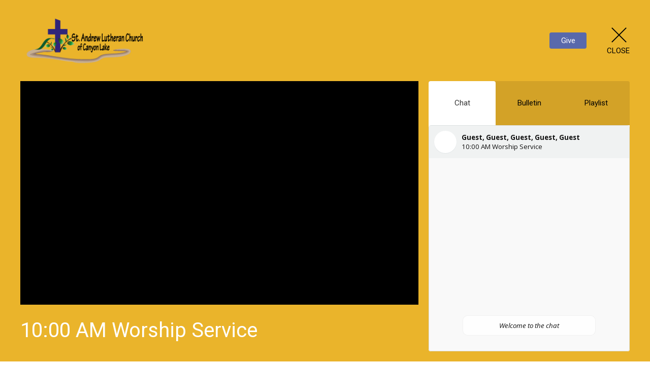

--- FILE ---
content_type: text/html; charset=utf-8
request_url: https://standrewofcl.org/livestreams/164
body_size: 26061
content:
<!DOCTYPE html>
<html lang="en">
  <head>
  <meta charset="UTF-8">
  <meta content="IE=edge,chrome=1" http-equiv="X-UA-Compatible"/>
  <meta content="width=device-width, initial-scale=1.0" name="viewport"/>
  <meta content="St. Andrew Lutheran Church of Canyon Lake" name="author"/>
  <title>
    St. Andrew Lutheran Church of Canyon Lake
  </title>
  <meta content="church,canyon,lake,new,braunfels,spring,branch,bulverde,san,marcos,lutheran,central,texas,elca,family,service,children,festival,event,bazaar,community,event,worship," name="keywords" />
  
    <meta name="robots" content="index,follow" />
  
  
  <link href="https://dq5pwpg1q8ru0.cloudfront.net/2020/10/29/16/01/45/91ab339b-783d-4d0e-b440-c43342b358f6/favicon.ico" rel="shortcut icon" type="image/x-icon" />
  <meta name="csrf-param" content="authenticity_token" />
<meta name="csrf-token" content="QSuMwU+5Qb9wpl+V9M9ogp6+1Tjqx6zbhfeSygla+x3Zb4FCJVej/uljLNunksMCMIbQ/3gHaL2GcQSNaEwLTw==" />

  <link rel="preconnect" href="https://fonts.gstatic.com/" crossorigin>
  <link rel="preload" href="/fonts/fontawesome/webfont.woff?v=3.2.1" as="font" type="font/woff" crossorigin>

  <link rel="stylesheet" media="all" href="/themes/stylesheet.css?timestamp=2026-01-20+10%3A52%3A02+-0600" />
  <link rel="stylesheet" media="print" href="https://dq5pwpg1q8ru0.cloudfront.net/assets/print-c1b49d74baf454d41a08041bb7881e34979fe0b297fba593578d70ec8cc515fd.css" />

	<link href="https://fonts.googleapis.com/css?family=Lato:100,100italic,300,300italic,regular,italic,700,700italic,900,900italic|Roboto:100,100italic,300,300italic,regular,italic,500,500italic,700,700italic,900,900italic&amp;display=swap" rel="stylesheet" type="text/css" async="async" />
  

  <script src="https://dq5pwpg1q8ru0.cloudfront.net/assets/application-baedfe927b756976bd996cb2c71963c5d82c94e444650affbb4162574b24b761.js"></script>
  <script src="https://dq5pwpg1q8ru0.cloudfront.net/packs/js/application-48235911dc1b5b550236.js"></script>
  <script src="https://cdnjs.cloudflare.com/ajax/libs/handlebars.js/4.7.7/handlebars.min.js" defer="defer"></script>


  <!--[if lt IE 9]>
  <script src="https://dq5pwpg1q8ru0.cloudfront.net/javascripts/html5shiv.js"></script>
  <script src="https://dq5pwpg1q8ru0.cloudfront.net/javascripts/respond.min.js"></script>
  <![endif]-->


      <script>
        var _gaq = _gaq || [];
        _gaq.push(['_setAccount', 'UA-177207250-1']);
        _gaq.push(['_trackPageview']);

          // rollup tracker
          _gaq.push(['rollupTracker._setAccount','UA-18858190-52']);
          _gaq.push(['rollupTracker._trackPageview']);

        (function() {
          var ga = document.createElement('script'); ga.type = 'text/javascript'; ga.async = true;
          ga.src = ('https:' == document.location.protocol ? 'https://ssl' : 'http://www') + '.google-analytics.com/ga.js';
          var s = document.getElementsByTagName('script')[0]; s.parentNode.insertBefore(ga, s);
        })();
      </script>

      <!-- Global site tag (gtag.js) - Google Analytics -->
      <script async src="https://www.googletagmanager.com/gtag/js?id=G-0Z29000RB8"></script>
      <script>
        window.dataLayer = window.dataLayer || [];
        function gtag(){dataLayer.push(arguments);}
        gtag('js', new Date());

        gtag('config', 'G-0Z29000RB8');
      </script>

  


</head>

  <body class="">
      <div class="d-flex ">
        
        <main role="main" class="livestream-outer-container w-100 h-100 bg-primary">
          
<div id="livestream-inner-container" class="d-flex flex-column">

  <div id="livestream-header-container" class="d-flex justify-content-space-between align-items-center p-2 p-sm-3 py-md-7 px-lg-5 py-lg-9">
      <a class="logo-container-0 flex-shrink-0" href="https://standrewofcl.org#main_menu">
        <img alt="St. Andrew Lutheran Church of Canyon Lake" src="https://dq5pwpg1q8ru0.cloudfront.net/2021/02/17/14/19/55/dd2e486e-8544-4369-a2db-4a0373c8d1ef/favicon.ico" />
</a>    <a class="logo-container flex-shrink-0" href="https://standrewofcl.org#main_menu">
          <img alt="St. Andrew Lutheran Church of Canyon Lake" src="https://dq5pwpg1q8ru0.cloudfront.net/2025/10/04/22/37/53/7f68549b-dd0f-437c-a7e3-3f3a522f0d2f/S.-A-color-text-no-background.png" />
</a>  <div class="is-live-notice flex-grow-1">St. Andrew Lutheran Church of Canyon Lake is live</div>
  <div class="d-flex align-items-center">
    
        <div>
          <button id="tithely-give-btn" class="livestream-button btn-secondary" data-church-id="1285177">
            Give
          </button>
        </div>
    <div id="close-container" class="d-flex justify-content-end ml-3 ml-lg-5">
      <a href="/" class="d-flex align-items-center justify-content-center flex-column close-inner-container">
        <div class="close-x bg-primary-dalmation-text"></div>
        <div class="bg-primary-dalmation-text">Close</div>
      </a>
    </div>
  </div>
</div>

  <div id="livestream-content" class="mx-md-3 mx-lg-5 pb-sm-3">
    <section class="player-container">
      <div id="video-container" class="embed-responsive embed-responsive-16by9">
        <iframe type='text/html' width='' height='' allow='autoplay' allowfullscreen
    src='https://www.youtube.com/embed/p_DNskfvd3c?autoplay=1&mute=1&enablejsapi=1&origin=https://standrewofcl.org&rel=0'
    frameborder='0'></iframe>
      </div>
    </section>
    <section id="video-info-container" class="m-2 ml-sm-3 mr-sm-0 my-sm-0 m-md-0">
  <div class="service-title mb-2">10:00 AM Worship Service</div>
  <div class="d-flex justify-content-space-between align-items-center">
    
  </div>
</section>

    <section id="tabs-container" class="mr-sm-3 m-md-0 d-flex flex-column">
  <div class="tabs d-flex bg-primary-tone">

        <div id="chat-selector" data-t-tab-id="chat" class="bg-primary-dalmation-text tab-selector ">
          Chat
        </div>
        <div id="scripture-selector" data-t-tab-id="scripture" class="bg-primary-dalmation-text tab-selector">Bulletin</div>
      <!-- Coming soon...
      <div id="prayer-selector" data-t-tab-id="prayer" class="bg-primary-dalmation-text tab-selector">Prayer</div>
      -->
      <div id="playlist-selector" data-t-tab-id="playlist" class="bg-primary-dalmation-text tab-selector">Playlist</div>

  </div>
  <div class="active-tab-area flex-grow-1">
    <div class="active-tab-inside">

          <div
            id="chat-container"
            data-org-name="St. Andrew Lutheran Church of Canyon Lake"
            data-org-id='tithely-sites-1459'
            data-chat-subject="10:00 AM Worship Service"
            data-chat-id='tithely-1459-164'
            data-chat-thumbnail="https://dq5pwpg1q8ru0.cloudfront.net/2021/02/17/14/33/36/f7d0a4df-3dba-4276-96a1-6722ab1c1e35/favicon.ico"
            class="tab-container">
            <div id="conversation-container">
              <i>Loading chat...</i>
            </div>
          </div>
          <div id="scripture-container" class="tab-container p-3">
            <p class="p2"><strong>Seventh Sunday of Easter<span class="Apple-converted-space">&nbsp;</span></strong></p>
<p class="p3"><strong>10:00 AM Service May 21, 2023<span class="Apple-converted-space">&nbsp;</span></strong></p>
<p class="p3"><strong>GATHERING<span class="Apple-converted-space">&nbsp;</span></strong></p>
<p class="p3"><em>Prelude<span class="Apple-converted-space">&nbsp;</span></em></p>
<p class="p3"><em>Welcome and Announcements<span class="Apple-converted-space">&nbsp;</span></em></p>
<p class="p3"><em>Ringing of the Bell<span class="Apple-converted-space">&nbsp;</span></em></p>
<p class="p3"><em>Confession and Forgiveness<span class="Apple-converted-space">&nbsp;</span></em></p>
<p class="p3">P: In the name of the Father, and of the +Son, and of the Holy Spirit.<span class="Apple-converted-space">&nbsp;</span></p>
<p class="p3"><strong>C: Amen<span class="Apple-converted-space">&nbsp;</span></strong></p>
<p class="p3">P: God of all mercy and consolation, come to the help of your people, turning us from our sin to live for you alone. Give us the power of your Holy Spirit that we may confess our sin, receive your forgiveness, and grow into the fullness of Jesus Christ, our Savior and Lord.<span class="Apple-converted-space">&nbsp;</span></p>
<p class="p3"><strong>C: Amen<span class="Apple-converted-space">&nbsp;</span></strong></p>
<p class="p3"><em>(Silence is kept for reflection)<span class="Apple-converted-space">&nbsp;</span></em></p>
<p class="p3">P: Most merciful God,<span class="Apple-converted-space">&nbsp;</span></p>
<p class="p3"><strong>C: We confess that we are captive to sin and cannot free ourselves. We have sinned against you in thought, word, and deed, by what we have done and by what we have left undone. We have not loved you with our whole heart; we have not loved our neighbors as ourselves. For the sake of your Son, Jesus Christ, have mercy on us. Forgive us, renew us, and lead us, so that we may delight in your will and walk in your ways, to the glory of your holy name. Amen.<span class="Apple-converted-space">&nbsp;</span></strong></p>
<p class="p3">P: God, who is rich in mercy, loved us even when we were dead in sin, and made us alive together with Christ. By the grace you have been saved. In the name of +Jesus Christ, your sins are forgiven. Almighty God strengthen you with power through the Holy Spirit, that Christ may live in your hearts through faith.<span class="Apple-converted-space">&nbsp;</span></p>
<p class="p3"><strong>C: Amen.<span class="Apple-converted-space">&nbsp;</span></strong></p>
<p class="p3"><em>Hymn # 482 &ldquo;I Come with Joy&rdquo;<span class="Apple-converted-space">&nbsp;</span></em></p>
<p class="p4">&nbsp;</p>
<p class="p3">L: The grace of the Lord Jesus Christ; the love of God, and the communion<span class="Apple-converted-space">&nbsp;</span></p>
<p class="p3">of the Holy Spirit be with you all.<span class="Apple-converted-space">&nbsp;</span></p>
<p class="p3"><strong>C: And also with you.<span class="Apple-converted-space">&nbsp;</span></strong></p>
<p class="p3">L: In peace, let us pray to the Lord.<span class="Apple-converted-space">&nbsp;</span></p>
<p class="p3">L. For the peace from above, and for our salvation, let us pray to the Lord.<span class="Apple-converted-space">&nbsp;</span></p>
<p class="p3">L: For the peace of the whole world, for the well being of the Church of God, and for the unity of all, let us pray to the Lord.<span class="Apple-converted-space">&nbsp;</span></p>
<p class="p3">L: For the holy house, and for all who offer here their worship and praise, let us pray to the Lord.<span class="Apple-converted-space">&nbsp;</span></p>
<p class="p3">L: Help, save, comfort, and defend us, gracious Lord.<span class="Apple-converted-space">&nbsp;</span></p>
<p class="p3">L: Let us pray:<span class="Apple-converted-space">&nbsp;</span></p>
<p class="p3"><strong>All: O God of glory, your son Jesus Christ suffered for us and as-cended to your right hand. Unite us with Christ and each other in suffering and in joy, that all the world may be drawn into your bountiful presence, through Jesus Christ, our Savior and Lord, who lives and reigns with you and the Holy spirit, one God, now and forever. Amen.<span class="Apple-converted-space">&nbsp;</span></strong></p>
<p class="p4">&nbsp;</p>
<p class="p3"><strong>WORD<span class="Apple-converted-space">&nbsp;</span></strong></p>
<p class="p3">First Reading Acts 1: 6&mdash;14 Pg. 1691<span class="Apple-converted-space">&nbsp;</span></p>
<p class="p3">R: Word of God, Word of life. <strong>C: Thanks be to God.<span class="Apple-converted-space">&nbsp;</span></strong></p>
<p class="p3">Psalm Psalm 68: 1&mdash;10, 32&mdash;35 Pg. 902<span class="Apple-converted-space">&nbsp;</span></p>
<p class="p3">Refrain:<span class="Apple-converted-space">&nbsp;</span></p>
<p class="p3"><span class="s1">PS 68:1 </span>May God arise, may his enemies be scattered; may his foes flee<span class="Apple-converted-space">&nbsp;</span></p>
<p class="p3">before him.<span class="Apple-converted-space">&nbsp;</span></p>
<p class="p3"><span class="s1">PS 68:3 </span>But may the righteous be glad and rejoice before God; may they be<span class="Apple-converted-space">&nbsp;</span></p>
<p class="p3">happy and joyful.<span class="Apple-converted-space">&nbsp;</span></p>
<p class="p3">Refrain<span class="Apple-converted-space">&nbsp;</span></p>
<p class="p3"><span class="s1">PS</span>:<span class="s1">68:4 </span>Sing to God, sing praise to his name, extol him who rides on the<span class="Apple-converted-space">&nbsp;</span></p>
<p class="p3">clouds--his name is the LORD--and rejoice before him.<span class="Apple-converted-space">&nbsp;</span></p>
<p class="p3"><span class="s1">PS 68:5 </span>A father to the fatherless, a defender of widows, is God in his holy<span class="Apple-converted-space">&nbsp;</span></p>
<p class="p3">dwelling.<span class="Apple-converted-space">&nbsp;</span></p>
<p class="p3">Refrain:<span class="Apple-converted-space">&nbsp;</span></p>
<p class="p3"><span class="s1">PS 68:32 </span>Sing to God, O kingdoms of the earth, sing praise to the Lord,<span class="Apple-converted-space">&nbsp;</span></p>
<p class="p3">Selah<span class="Apple-converted-space">&nbsp;</span></p>
<p class="p3"><span class="s1">PS 68:33 </span>to him who rides the ancient skies above, who thunders with mighty<span class="Apple-converted-space">&nbsp;</span></p>
<p class="p3">voice.<span class="Apple-converted-space">&nbsp;</span></p>
<p class="p3">Refrain:<span class="Apple-converted-space">&nbsp;</span></p>
<p class="p3"><span class="s1">PS 68:34 </span>Proclaim the power of God, whose majesty is over Israel, whose<span class="Apple-converted-space">&nbsp;</span></p>
<p class="p3">power is in the skies.<span class="Apple-converted-space">&nbsp;</span></p>
<p class="p3"><span class="s1">PS 68:35 </span>You are awesome, O God, in your sanctuary; the God of Israel gives<span class="Apple-converted-space">&nbsp;</span></p>
<p class="p3">power and strength to his people. Praise be to God!<span class="Apple-converted-space">&nbsp;</span></p>
<p class="p3">Refrain:<span class="Apple-converted-space">&nbsp;</span></p>
<p class="p4">&nbsp;</p>
<p class="p3">Second Reading: 1 Peter 4: 12&mdash;14, 5: 6&mdash;11 Pg. 1891<span class="Apple-converted-space">&nbsp;</span></p>
<p class="p3">R: Word of God. Word of life. <strong>C: Thanks be to God.<span class="Apple-converted-space">&nbsp;</span></strong></p>
<p class="p3"><em>Children&rsquo;s Sermon<span class="Apple-converted-space">&nbsp;</span></em></p>
<p class="p3"><em>(Please rise for the Gospel)<span class="Apple-converted-space">&nbsp;</span></em></p>
<p class="p3"><em>After the Gospel is announced, we sing<span class="Apple-converted-space">&nbsp;</span></em></p>
<p class="p3">Gospel Reading John 17: 1&mdash;11 Pg. 1679<span class="Apple-converted-space">&nbsp;</span></p>
<p class="p3"><em>(After the reading of the Gospel, we sing)<span class="Apple-converted-space">&nbsp;</span></em></p>
<p class="p3"><em>(Please be seated)<span class="Apple-converted-space">&nbsp;</span></em></p>
<p class="p3"><em>Sermon Pastor Kris Franke Hill (Please Stand)<span class="Apple-converted-space">&nbsp;</span></em></p>
<p class="p3"><em>Hymn # 579 &ldquo;Lord, You Give the Great Commission&rdquo;<span class="Apple-converted-space">&nbsp;</span></em></p>
<p class="p4">&nbsp;</p>
<p class="p3">P: With the whole church, let us confess our faith:<span class="Apple-converted-space">&nbsp;</span></p>
<p class="p3"><strong>We believe in one God, the Father, the Almighty, maker of heaven and earth, of all that is, seen and unseen.<span class="Apple-converted-space">&nbsp;</span></strong></p>
<p class="p3"><strong>We believe in one Lord, Jesus Christ, the only Son of God, eternally begotten of the Father, God from God, Light from Light, true God from true God, begotten, not made, of one Being with the Father; through him all things were made. For us and for our salvation he came down from heaven; was incarnate of the Holy Spirit and the virgin Mary and became truly human. For our sake he was crucified under Pontius Pilate; he suffered death and was buried. On the third day he rose again in accordance with the scriptures; he ascended into heaven and is seated at the right hand of the Father. He will come again in glory to judge the living and the dead, and his kingdom will have no end.<span class="Apple-converted-space">&nbsp;</span></strong></p>
<p class="p3"><strong>We believe in the Holy Spirit, the Lord, the giver of life, who proceeds from the Father and the Son, who with the Father and the Son is worshiped and glorified, who has spoken through the prophets. We believe in one holy catholic and apostolic church. We acknowledge one baptism for the forgiveness of sins. We look for the resurrection of the dead, and the life of the world to come. Amen<span class="Apple-converted-space">&nbsp;</span></strong></p>
<p class="p3"><em>The Prayers<span class="Apple-converted-space">&nbsp;</span></em></p>
<p class="p3">L: . . .Hear us, O God. <strong>C: Your mercy is great.<span class="Apple-converted-space">&nbsp;</span></strong></p>
<p class="p3"><em>Sharing of the Peace<span class="Apple-converted-space">&nbsp;</span></em></p>
<p class="p3">L: The peace of Christ be with you always.<span class="Apple-converted-space">&nbsp;</span></p>
<p class="p3"><strong>C: And also with you!<span class="Apple-converted-space">&nbsp;</span></strong></p>
<p class="p3">L: Let us share Christ&rsquo;s peace with one another.<span class="Apple-converted-space">&nbsp;</span></p>
<p class="p4">&nbsp;</p>
<p class="p3"><em>Offering<span class="Apple-converted-space">&nbsp;</span></em></p>
<p class="p3"><em>Offering Hymn #824 &ldquo;This is My Father&rsquo;s World&rdquo;<span class="Apple-converted-space">&nbsp;</span></em></p>
<p class="p3"><em>(As the last verse is sung, please stand as the offering is brought forward.)<span class="Apple-converted-space">&nbsp;</span></em></p>
<p class="p3">L: Let us pray.<span class="Apple-converted-space">&nbsp;</span></p>
<p class="p3"><strong>All: Gracious God, all goodness flows from you. You bless us and you call us to be a blessing to a world in need. Accept these offerings as a sign of our whole lives returned to you through Jesus Christ, our Savior and Lord. Amen.<span class="Apple-converted-space">&nbsp;</span></strong></p>
<p class="p4">&nbsp;</p>
<p class="p3"><strong>MEAL<span class="Apple-converted-space">&nbsp;</span></strong></p>
<p class="p3">P: It is indeed right, our duty and our joy, that we should at all times and in all places give thanks and praise. . . We praise your name and join their un-ending hymn:<span class="Apple-converted-space">&nbsp;</span></p>
<p class="p3"><em>The Words of Institution<span class="Apple-converted-space">&nbsp;</span></em></p>
<p class="p5"><em>The Lord&rsquo;s Prayer<span class="Apple-converted-space">&nbsp;</span></em></p>
<p class="p3"><strong>Our Father, who art in heaven, hallowed be thy name, thy kingdom come, thy will be done on earth as it is in heaven. Give us this day our daily bread; and forgive us our debts, as we forgive our debtors; and lead us not into temptation, but deliver us from evil. For thine is the kingdom, and the power, and the glory, forever. Amen<span class="Apple-converted-space">&nbsp;</span></strong></p>
<p class="p4">&nbsp;</p>
<p class="p3"><em>Invitation to Communion<span class="Apple-converted-space">&nbsp;</span></em></p>
<p class="p3"><em>Communion Hymns<span class="Apple-converted-space">&nbsp;</span></em></p>
<p class="p3"><em>Hymn # 403 &ldquo;Like the Murmur of the Dove&rsquo;s Song&rdquo;<span class="Apple-converted-space">&nbsp;</span></em></p>
<p class="p3"><em>Hymn # 322 &ldquo;Oh, Love, How Deep&rdquo;<span class="Apple-converted-space">&nbsp;</span></em></p>
<p class="p3"><em>Blessing<span class="Apple-converted-space">&nbsp;</span></em></p>
<p class="p3"><em>Prayer after Communion<span class="Apple-converted-space">&nbsp;</span></em></p>
<p class="p3">P: Let us pray, Gracious God, in you we live and move and have our being. With your word and this meal of grace, you have nourished our life together. Strengthen us to show your love and serve the world in Jesus&rsquo; name.<span class="Apple-converted-space">&nbsp;</span></p>
<p class="p3"><strong>C: Amen.<span class="Apple-converted-space">&nbsp;</span></strong></p>
<p class="p3"><strong>SENDING<span class="Apple-converted-space">&nbsp;</span></strong></p>
<p class="p3"><em>Benediction<span class="Apple-converted-space">&nbsp;</span></em></p>
<p class="p3"><em>Hymn # 855 &ldquo;Crown Him with Many Crowns&rdquo;<span class="Apple-converted-space">&nbsp;</span></em></p>
<p class="p3">L: Go in peace. Serve the Risen One. <strong>C: Thanks be to God.<span class="Apple-converted-space">&nbsp;</span></strong></p>
<p class="p3"><em>Postlude<span class="Apple-converted-space">&nbsp;</span></em></p>
          </div>
        <!-- Coming soon...
        <div id="prayer-container" class="tab-container">
        </div>
        -->

        <div id="playlist-container" class="tab-container p-3">
          <div id="playlist-content">
    <div id="past-streams" class="streams-container">
      <div class="playlist-title">Past Live Streams</div>
      <div class="playlist-items">
          <a href="/livestreams/319" class="d-flex">
            <div class="playlist-item flex-grow-1 d-flex">
  <div class="ml-2 my-auto">
    <div class="service-title text-muted">10:00 AM Worship Service</div>
    <div class="service-date">
      Jan 18, 2026 /  9:55AM
      
    </div>
  </div>
</div>
            <div class="playlist-clickable align-self-center"><i class="icon-play-circle"></i></div>
          </a>
          <a href="/livestreams/318" class="d-flex">
            <div class="playlist-item flex-grow-1 d-flex">
  <div class="ml-2 my-auto">
    <div class="service-title text-muted">10:00 AM Worship Service</div>
    <div class="service-date">
      Jan 11, 2026 /  9:55AM
      
    </div>
  </div>
</div>
            <div class="playlist-clickable align-self-center"><i class="icon-play-circle"></i></div>
          </a>
          <a href="/livestreams/317" class="d-flex">
            <div class="playlist-item flex-grow-1 d-flex">
  <div class="ml-2 my-auto">
    <div class="service-title text-muted">Frank Stiles Memorial Service</div>
    <div class="service-date">
      Jan 10, 2026 / 10:25AM
      
    </div>
  </div>
</div>
            <div class="playlist-clickable align-self-center"><i class="icon-play-circle"></i></div>
          </a>
          <a href="/livestreams/316" class="d-flex">
            <div class="playlist-item flex-grow-1 d-flex">
  <div class="ml-2 my-auto">
    <div class="service-title text-muted">Community Carol Sing Along</div>
    <div class="service-date">
      Jan  4, 2026 /  3:55PM
      
    </div>
  </div>
</div>
            <div class="playlist-clickable align-self-center"><i class="icon-play-circle"></i></div>
          </a>
          <a href="/livestreams/315" class="d-flex">
            <div class="playlist-item flex-grow-1 d-flex">
  <div class="ml-2 my-auto">
    <div class="service-title text-muted">10:00 AM Worship Service</div>
    <div class="service-date">
      Jan  4, 2026 /  9:55AM
      
    </div>
  </div>
</div>
            <div class="playlist-clickable align-self-center"><i class="icon-play-circle"></i></div>
          </a>
          <a href="/livestreams/314" class="d-flex">
            <div class="playlist-item flex-grow-1 d-flex">
  <div class="ml-2 my-auto">
    <div class="service-title text-muted">10:00 AM Worship Service</div>
    <div class="service-date">
      Dec 28, 2025 /  9:50AM
      
    </div>
  </div>
</div>
            <div class="playlist-clickable align-self-center"><i class="icon-play-circle"></i></div>
          </a>
          <a href="/livestreams/313" class="d-flex">
            <div class="playlist-item flex-grow-1 d-flex">
  <div class="ml-2 my-auto">
    <div class="service-title text-muted">7:00 PM Christmas Eve Service</div>
    <div class="service-date">
      Dec 24, 2025 /  6:55PM
      
    </div>
  </div>
</div>
            <div class="playlist-clickable align-self-center"><i class="icon-play-circle"></i></div>
          </a>
          <a href="/livestreams/312" class="d-flex">
            <div class="playlist-item flex-grow-1 d-flex">
  <div class="ml-2 my-auto">
    <div class="service-title text-muted">Christmas Eve 4:00 Service</div>
    <div class="service-date">
      Dec 24, 2025 /  3:55PM
      
    </div>
  </div>
</div>
            <div class="playlist-clickable align-self-center"><i class="icon-play-circle"></i></div>
          </a>
          <a href="/livestreams/311" class="d-flex">
            <div class="playlist-item flex-grow-1 d-flex">
  <div class="ml-2 my-auto">
    <div class="service-title text-muted">10:00 AM Advent Worship Service</div>
    <div class="service-date">
      Dec 21, 2025 /  9:55AM
      
    </div>
  </div>
</div>
            <div class="playlist-clickable align-self-center"><i class="icon-play-circle"></i></div>
          </a>
          <a href="/livestreams/310" class="d-flex">
            <div class="playlist-item flex-grow-1 d-flex">
  <div class="ml-2 my-auto">
    <div class="service-title text-muted">10:00 AM Advent Worship Service</div>
    <div class="service-date">
      Dec 14, 2025 /  9:55AM
      
    </div>
  </div>
</div>
            <div class="playlist-clickable align-self-center"><i class="icon-play-circle"></i></div>
          </a>
      </div>
    </div>
</div>
        </div>

    </div>
  </div>
</section>
  </div>

</div>


        </main>
          <script>
    $(function () {
      initTalkJs(true);
    });
  </script>

          <!-- Modal -->
        <div id="vue-form-modal" class="system">
        </div>

          <div id="giving-widget-script">
              <script src="https://tithe.ly/widget/v3/give.js?3"></script>
  <script>var tw = create_tithely_widget();</script>

          </div>
      </div>
  </body>
</html>